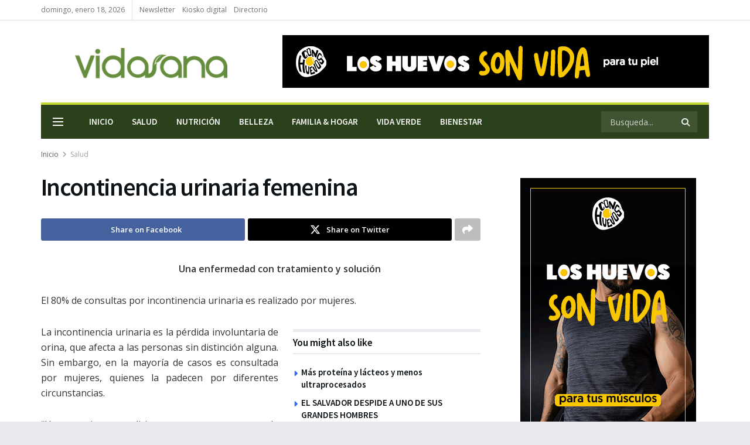

--- FILE ---
content_type: text/html; charset=utf-8
request_url: https://www.google.com/recaptcha/api2/aframe
body_size: 265
content:
<!DOCTYPE HTML><html><head><meta http-equiv="content-type" content="text/html; charset=UTF-8"></head><body><script nonce="IQEaHbQAcTRRop01nq-6mw">/** Anti-fraud and anti-abuse applications only. See google.com/recaptcha */ try{var clients={'sodar':'https://pagead2.googlesyndication.com/pagead/sodar?'};window.addEventListener("message",function(a){try{if(a.source===window.parent){var b=JSON.parse(a.data);var c=clients[b['id']];if(c){var d=document.createElement('img');d.src=c+b['params']+'&rc='+(localStorage.getItem("rc::a")?sessionStorage.getItem("rc::b"):"");window.document.body.appendChild(d);sessionStorage.setItem("rc::e",parseInt(sessionStorage.getItem("rc::e")||0)+1);localStorage.setItem("rc::h",'1768756236677');}}}catch(b){}});window.parent.postMessage("_grecaptcha_ready", "*");}catch(b){}</script></body></html>

--- FILE ---
content_type: application/javascript; charset=utf-8
request_url: https://fundingchoicesmessages.google.com/f/AGSKWxVoRmfkT8eCBz4GnEEXI4BkzEmhwDBBRQim3DwjLcpdVIWmjGLeRhyjzwsIjtyCz7j5wBftfqg0VubiuVSCcwZ49Qe_d1Re9rP1QeDJtpe35r7XlUKYpS15ZO6PfPQr-dV0Xl_LgEmSSjKiHKWgvjoigIDkO2bcUn_ifxfAk3jOi9F6reOhjSYiokuZ/_/popads__ad.jsp?/posts_ad./peel/?webscr=_468_60_
body_size: -1291
content:
window['4080bd0a-00a8-4109-b947-f79274065fea'] = true;